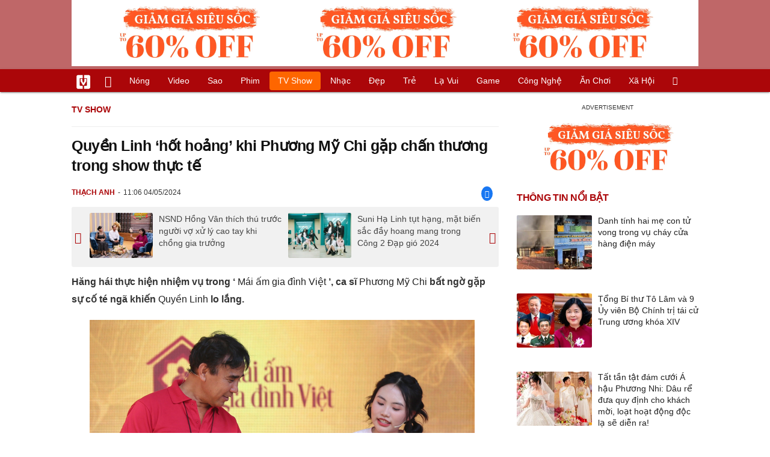

--- FILE ---
content_type: text/html; charset=UTF-8
request_url: https://vietgiaitri.com/quyen-linh-hot-hoang-khi-phuong-my-chi-gap-chan-thuong-trong-show-thuc-te-20240504i7155169/
body_size: 18824
content:
<!DOCTYPE html><html xmlns="http://www.w3.org/1999/xhtml" dir="ltr" lang="vi"><head><meta http-equiv="Content-Type" content="text/html; charset=UTF-8"><title>Quyền Linh hốt hoảng khi Phương Mỹ Chi gặp chấn thương trong show thực tế - TV show - Việt Giải Trí</title><link rel="stylesheet" href="https://vietgiaitri.com/css/0_vietgiaitricom.css?v=241218" type="text/css" media="screen" charset="utf-8"><meta name="viewport" content="width=device-width, initial-scale=1.0"><meta name="mobile-web-app-capable" content="yes"><link rel="apple-touch-icon" href="https://vietgiaitri.com/apple-touch-icon.png"><link rel="icon" sizes="32x32" type="image/png" href="https://vietgiaitri.com/imgs/logo32.png"><link rel="icon" sizes="16x16" type="image/png" href="https://vietgiaitri.com/imgs/logo16.png"><link rel="mask-icon" href="https://vietgiaitri.com/imgs/logo.svg" color="#ab0609"><link rel="shortcut icon" type="image/x-icon" href="https://vietgiaitri.com/favicon.ico"><meta name="msapplication-TileColor" content="#ab0609"><meta name="msapplication-config" content="/browserconfig.xml"><meta name="theme-color" content="#ab0609"><meta name="apple-mobile-web-app-title" content="Việt Giải Trí"><meta name="application-name" content="Việt Giải Trí"><meta name="msvalidate.01" content="D1978DA4C058E472F13DBF6E181A485F"><meta name="verify-v1" content="UN+AeZRMKsXqSBFVwona5SAKHL0fzPNrW4N4gOlAt2Y="><meta name="facebook-domain-verification" content="7g0pats6hl0r9cp85obz3g3njs6atj"><link rel="manifest" href="https://vietgiaitri.com/manifest.json"><link rel="alternate" type="application/rss+xml" title="Tv show &raquo; RSS Feed" href="https://vietgiaitri.com/tv-show-cat/feed/"><link rel="index" title="Việt Giải Trí" href="https://vietgiaitri.com"><meta name="description" content="Hăng hái thực hiện nhiệm vụ trong Mái ấm gia đình Việt , ca sĩ Phương Mỹ Chi bất ngờ gặp sự cố té ngã khiến Quyền Linh lo lắng."><meta name="keywords" content="duy khánh,quyền linh,chương trình truyền hình,mc quyền linh,mái ấm gia đình việt,phương mỹ chi,ca sĩ phương mỹ chi,chương trình mái ấm gia đình việt,tv show,television show, tivi show, tv show, gameshow truyền hình, chương trình giải trí truyền hình, giải trí cuối tuần"><link rel="canonical" href="https://vietgiaitri.com/quyen-linh-hot-hoang-khi-phuong-my-chi-gap-chan-thuong-trong-show-thuc-te-20240504i7155169/"><meta property="og:type" content="article"><meta property="og:title" content="Quyền Linh &#039;hốt hoảng&#039; khi Phương Mỹ Chi gặp chấn thương trong show thực tế"> <meta property="og:description" content="Hăng hái thực hiện nhiệm vụ trong Mái ấm gia đình Việt , ca sĩ Phương Mỹ Chi bất ngờ gặp sự cố té ngã khiến Quyền Linh lo lắng."> <meta property="og:url" content="https://vietgiaitri.com/quyen-linh-hot-hoang-khi-phuong-my-chi-gap-chan-thuong-trong-show-thuc-te-20240504i7155169/"><meta property="og:image" content="https://t.vietgiaitri.com/2024/5/2/quyen-linh-hot-hoang-khi-phuong-my-chi-gap-chan-thuong-trong-show-thuc-te-600x432-282-7155169.webp"><meta property="og:site_name" content="Việt Giải Trí"> <meta property="og:rich_attachment" content="true"><meta content="2024-05-04T11:06:40+07:00" itemprop="datePublished" name="pubdate"><meta content="2024-05-14T20:18:18+07:00" itemprop="dateModified" name="lastmod"><meta property="og:image:alt" content="Quyền Linh &#039;hốt hoảng&#039; khi Phương Mỹ Chi gặp chấn thương trong show thực tế"><meta property="article:published_time" content="2024-05-04T11:06:40+07:00"><meta property="article:modified_time" content="2024-05-14T20:18:18+07:00"><meta property="article:section" content="Tv show"><meta property="article:tag" content="duy khánh"><meta property="article:tag" content="quyền linh"><meta property="article:tag" content="chương trình truyền hình"><meta property="article:tag" content="mc quyền linh"><meta property="article:tag" content="mái ấm gia đình việt"><meta property="article:tag" content="phương mỹ chi"><meta property="article:tag" content="ca sĩ phương mỹ chi"><meta property="article:tag" content="chương trình mái ấm gia đình việt"><meta name="twitter:card" value="summary_large_image"><meta name="twitter:url" content="https://vietgiaitri.com/quyen-linh-hot-hoang-khi-phuong-my-chi-gap-chan-thuong-trong-show-thuc-te-20240504i7155169/"><meta name="twitter:title" content="Quyền Linh &#039;hốt hoảng&#039; khi Phương Mỹ Chi gặp chấn thương trong show thực tế"><meta name="twitter:description" content="Hăng hái thực hiện nhiệm vụ trong Mái ấm gia đình Việt , ca sĩ Phương Mỹ Chi bất ngờ gặp sự cố té ngã khiến Quyền Linh lo lắng."><meta name="twitter:image" content="https://t.vietgiaitri.com/2024/5/2/quyen-linh-hot-hoang-khi-phuong-my-chi-gap-chan-thuong-trong-show-thuc-te-600x432-282-7155169.webp"><meta name="robots" content="index,follow,max-image-preview:large"><meta property="fb:app_id" content="592519131079049"><script type="text/javascript">var maketime = 1769144612;var hostname = 'https://vietgiaitri.com/quyen-linh-hot-hoang-khi-phuong-my-chi-gap-chan-thuong-trong-show-thuc-te-20240504i7155169/';var wlbk = window.location.href;var show_ads = 1;var is_mobile = 0;var cache_version = '241218';var ADblocked = true;var lang = 'vi';var postid = 7155169;var typepage = 'single';var inhouse = 0;var created = 1714795600;var lastmod = 1715692698;var catname = ['tv-show'];var catid = 43489;</script></head><body data-instant-allow-query-string class="show_ads"><div class="cover_header avgt-div"><div class="ads_position" id="BigBanner"></div><div class="avgt-label"></div></div><div id="header"><ul class="cate-menu"><li class="icon cat-item"><a title="Việt Giải Trí" href="/" class="logo"></a></li><li class="icon cat-item cat-item-new"><a title="Tin mới nhất" href="/tin-moi-cat/" style="background:transparent !important"></a></li><li slug="es-choice"><a href="/es-choice-cat/">Nóng</a></li><li slug="clips"><a href="/clips/">Video</a></li><li class="cat-parent" slug="sao"><a href="/sao-cat/">Sao</a><ul class="children"><li slug="sao-viet"><a href="/sao-viet-cat/">Sao việt</a></li><li slug="sao-chau-a"><a href="/sao-chau-a-cat/">Sao châu Á</a></li><li slug="sao-au-my"><a href="/sao-au-my-cat/">Sao Âu Mỹ</a></li><li slug="sao-the-thao"><a href="/sao-the-thao-cat/">Sao thể thao</a></li><li slug="phong-cach-sao"><a href="/phong-cach-sao-cat/">Phong cách sao</a></li></ul></li><li class="cat-parent" slug="phim"><a href="/phim-cat/">Phim</a><ul class="children"><li slug="phim-viet"><a href="/phim-viet-cat/">Phim việt</a></li><li slug="phim-chau-a"><a href="/phim-chau-a-cat/">Phim châu á</a></li><li slug="phim-au-my"><a href="/phim-au-my-cat/">Phim âu mỹ</a></li><li slug="hau-truong-phim"><a href="/hau-truong-phim-cat/">Hậu trường phim</a></li></ul></li><li slug="tv-show"><a href="/tv-show-cat/">TV show</a></li><li class="cat-parent" slug="nhac"><a href="/nhac-cat/">Nhạc</a><ul class="children"><li slug="nhac-viet"><a href="/nhac-viet-cat/">Nhạc Việt</a></li><li slug="nhac-quoc-te"><a href="/nhac-quoc-te-cat/">Nhạc quốc tế</a></li></ul></li><li class="cat-parent" slug="dep"><a href="/dep-cat/">Đẹp</a><ul class="children"><li slug="thoi-trang"><a href="/thoi-trang-cat/">Thời trang</a></li><li slug="lam-dep"><a href="/lam-dep-cat/">Làm đẹp</a></li><li slug="nguoi-dep"><a href="/nguoi-dep-cat/">Người đẹp</a></li><li slug="sang-tao"><a href="/sang-tao-cat/">Sáng tạo</a></li></ul></li><li class="cat-parent" slug="tre"><a href="/tre-cat/">Trẻ</a><ul class="children"><li slug="netizen"><a href="/netizen-cat/">Netizen</a></li><li slug="trac-nghiem"><a href="/trac-nghiem-cat/">Trắc nghiệm</a></li><li slug="goc-tam-tinh"><a href="/goc-tam-tinh-cat/">Góc tâm tình</a></li><li slug="hoc-hanh"><a href="/hoc-hanh-cat/">Học hành</a></li><li slug="kien-thuc-gioi-tinh"><a href="/kien-thuc-gioi-tinh-cat/">Kiến thức giới tính</a></li></ul></li><li slug="la-vui"><a href="/la-vui-cat/">Lạ vui</a></li><li class="cat-parent" slug="game"><a href="/game-cat/">Game</a><ul class="children"><li slug="mot-game"><a href="/mot-game-cat/">Mọt game</a></li><li slug="cosplay"><a href="/cosplay-cat/">Cosplay</a></li></ul></li><li class="cat-parent" slug="cong-nghe"><a href="/cong-nghe-cat/">Công nghệ</a><ul class="children"><li slug="do-2-tek"><a href="/do-2-tek-cat/">Đồ 2-Tek</a></li><li slug="the-gioi-so"><a href="/the-gioi-so-cat/">Thế giới số</a></li><li slug="oto"><a href="/oto-cat/">Ôtô</a></li><li slug="xe-may"><a href="/xe-may-cat/">Xe máy</a></li></ul></li><li class="cat-parent" slug="an-choi"><a href="/an-choi-cat/">Ăn chơi</a><ul class="children"><li slug="du-lich"><a href="/du-lich-cat/">Du lịch</a></li><li slug="am-thuc"><a href="/am-thuc-cat/">Ẩm thực</a></li></ul></li><li class="cat-parent" slug="xa-hoi"><a href="/xa-hoi-cat/">Xã hội</a><ul class="children"><li slug="tin-noi-bat"><a href="/tin-noi-bat-cat/">Tin nổi bật</a></li><li slug="phap-luat"><a href="/phap-luat-cat/">Pháp luật</a></li><li slug="the-gioi"><a href="/the-gioi-cat/">Thế giới</a></li><li slug="suc-khoe"><a href="/suc-khoe-cat/">Sức khỏe</a></li></ul></li><li class="icon cat-item cat-item-search cat-parent"><a title="search" href="#" style="background:transparent !important; padding-right:1px;"></a><ul class="children"><li class="icon cat-item" style="padding: 2px 100px 100px 100px; margin: -2px -112px -100px -100px;"><form accept-charset="utf-8" method="post" onsubmit="return run_search(this)" class="search"><input type="search" autocomplete="off" onfocus="this.value=' '" value="" class="formtip" name="s" placeholder="Tìm theo từ khóa..."><select class="stype"><option value="1">Tin tức</option><option value="2">Video</option></select><input type="submit" value="" class="btn"></form></li></ul></li></ul><div style="clear:both;"></div></div><div id="wrapper" class="clearfix"><div id="page" class="clearfix"><div id="content" style="float:left"> <div class="content-block"><script type="application/ld+json">{"@context":"https:\/\/schema.org","@type":"NewsArticle","mainEntityOfPage":{"@type":"WebPage","@id":"https:\/\/vietgiaitri.com\/quyen-linh-hot-hoang-khi-phuong-my-chi-gap-chan-thuong-trong-show-thuc-te-20240504i7155169\/"},"headline":"Quyền Linh 'hốt hoảng' khi Phương Mỹ Chi gặp chấn thương trong show thực tế","description":"Hăng hái thực hiện nhiệm vụ trong Mái ấm gia đình Việt , ca sĩ Phương Mỹ Chi bất ngờ gặp sự cố té ngã khiến Quyền Linh lo lắng.","image":{"@type":"ImageObject","url":"https:\/\/t.vietgiaitri.com\/2024\/5\/2\/quyen-linh-hot-hoang-khi-phuong-my-chi-gap-chan-thuong-trong-show-thuc-te-600x432-282-7155169.webp","width":500,"height":360},"keywords":"duy khánh, quyền linh, chương trình truyền hình, mc quyền linh, mái ấm gia đình việt, phương mỹ chi, ca sĩ phương mỹ chi, chương trình mái ấm gia đình việt","datePublished":"2024-05-04T11:06:40+07:00","dateModified":"2024-05-14T20:18:18+07:00","author":{"@type":"Person","name":"THẠCH ANH"},"publisher":{"@type":"Organization","name":"vietgiaitri.com","logo":{"@type":"ImageObject","url":"https:\/\/vietgiaitri.com\/imgs\/logo.png"}}}</script><div class="box-title" itemscope itemtype="http://schema.org/BreadcrumbList"><span class="parent" itemprop="itemListElement" itemscope itemtype="http://schema.org/ListItem"><a itemtype="http://schema.org/Thing" itemprop="item" href="/tv-show-cat/"><span itemprop="name">Tv show</span></a><meta itemprop="position" content="1"></span></div><div style="clear:both;"></div><div class="post-content clearfix" id="post-7155169"><h1 itemprop="name">Quyền Linh &#8216;hốt hoảng&#8217; khi Phương Mỹ Chi gặp chấn thương trong show thực tế</h1><div class="post-info"><span class="author" id="post_author" post_author="12" user="thanhchuong">Thạch Anh</span><span class="date" _time="1714795600">11:06 04/05/2024</span><span class="sh-facebook" onclick="share_facebook()"></span></div><div style="clear:both;"></div><div class="navigation"><div id="next_post_link"><a href="/nsnd-hong-van-thich-thu-truoc-nguoi-vo-xu-ly-cao-tay-khi-chong-gia-truong-20240504i7155254/" rel="next"><img loading="lazy" src="https://t.vietgiaitri.com/2024/5/2/nsnd-hong-van-thich-thu-truoc-nguoi-vo-xu-ly-cao-tay-khi-chong-gia-truong-600x432-d8b-7155254-250x180.webp" alt="NSND Hồng Vân thích thú trước người vợ xử lý cao tay khi chồng gia trưởng">NSND Hồng Vân thích thú trước người vợ xử lý cao tay khi chồng gia trưởng</a></div><div id="previous_post_link"><a href="/suni-ha-linh-tut-hang-mat-bien-sac-day-hoang-mang-trong-cong-2-dap-gio-2024-20240504i7155147/" rel="prev"><img loading="lazy" src="https://t.vietgiaitri.com/2024/5/2/suni-ha-linh-tut-hang-mat-bien-sac-day-hoang-mang-trong-cong-2-dap-gio-2024-600x432-4cc-7155147-250x180.webp" alt="Suni Hạ Linh tụt hạng, mặt biến sắc đầy hoang mang trong Công 2 Đạp gió 2024">Suni Hạ Linh tụt hạng, mặt biến sắc đầy hoang mang trong Công 2 Đạp gió 2024</a></div></div><div class="entry clearfix" id="post-detail" itemprop="articleBody"><p> <strong> Hăng hái thực hiện nhiệm vụ trong &#8216; <a href="/mai-am-gia-dinh-viet-key/"> Mái ấm gia đình Việt </a> &#8217;, ca sĩ <a href="/phuong-my-chi-key/"> Phương Mỹ Chi </a> bất ngờ gặp sự cố té ngã khiến <a href="/quyen-linh-key/"> Quyền Linh </a> lo lắng. </strong> </p> <p style="text-align: center;"> <a id="img-ad-1" class="photo imgads ps" onclick="return false;" target="_blank" href="https://i.vietgiaitri.com/2024/5/4/quyen-linh-hot-hoang-khi-phuong-my-chi-gap-chan-thuong-trong-show-thuc-te-473-7155169.jpg" data-index="0"> <img data-m="image/jpeg" data-width="2560" data-height="1716" data-p="67%" data-s="968428" src="https://i.vietgiaitri.com/2024/5/4/quyen-linh-hot-hoang-khi-phuong-my-chi-gap-chan-thuong-trong-show-thuc-te-473-7155169.jpg" alt="Quyền Linh hốt hoảng khi Phương Mỹ Chi gặp chấn thương trong show thực tế - Hình 1" loading="lazy" style="width: 640px; height: 429px"> </a> <span style="width:640px" class="img-over"> <span class="close" onclick="close_ballon(this)"> <span class="avgt-label"> </span> </span> <ins id="ImageAds" class="ads_position"> </ins> </span> </p> <p style="text-align: center;"> <em> Phương Mỹ Chi hết mình với các thử thách trong <i> Mái ấm gia đình Việt </i> </em>. BTC </p> <p> Tập 82 <i> Mái ấm gia đình Việt </i> lên sóng với sự góp mặt của diễn viên <a href="/duy-khanh-key/"> Duy Khánh </a> và <a href="/ca-si-phuong-my-chi-key/"> ca sĩ Phương Mỹ Chi </a> . Cả hai cùng góp sức vượt qua các thử thách, mang tiền thưởng về giúp đỡ 3 hoàn cảnh khó khăn gồm Trần Thị Ngọc Thảo, Trần Thị Như Quỳnh và Võ Thị Nhứt Thành. </p> <p> Theo dõi hoàn cảnh của các em nhỏ khiến Phương Mỹ Chi không khỏi xúc động. Giọng ca <i> Đẩy xe bò </i> cho biết bản thân từng trải qua tuổi thơ khó khăn nên có sự đồng cảm với các nhân vật trong chương trình. Cô gửi lời động viên, bày tỏ sự quyết tâm vượt qua các nhiệm vụ mà ban tổ chức đặt ra để có tiền thưởng giá trị hỗ trợ các bé. </p> <h3 style="padding-left: 10px; color: #888; font-weight: normal;">Video đang HOT </h3> <div class="fixedif" id="outstream"> <iframe allow="accelerometer; autoplay; clipboard-write; encrypted-media; gyroscope; picture-in-picture; web-share" allowfullscreen loading="lazy" src="/player/ytiframe.html?postid=7155169&type=single&mute=1#IZMxpbZpuq0"> </iframe> </div> <p> Ở thử thách đầu tiên, Duy Khánh và Phương Mỹ Chi làm nhiệm vụ ném vòng vào những quả bóng nhỏ. Nhiệm vụ tưởng chừng đơn giản song đòi hỏi phải có sự khéo léo từ người chơi. Khi sắp hoàn thành, những quả bóng ở xa cùng áp lực thời gian làm cho hai khách mời lo lắng. Lúc này, Duy Khánh nhanh trí &#8220;gian lận&#8221;, kéo vạch đứng ném vòng đến gần để nhanh chóng hoàn thành nhiệm vụ. </p> <p style="text-align: center;"> <a class="photo" onclick="return false;" target="_blank" href="https://i.vietgiaitri.com/2024/5/4/quyen-linh-hot-hoang-khi-phuong-my-chi-gap-chan-thuong-trong-show-thuc-te-e8e-7155169.jpg" data-index="1"> <img data-m="image/jpeg" data-width="2560" data-height="1707" data-p="67%" data-s="547856" src="https://i.vietgiaitri.com/2024/5/4/quyen-linh-hot-hoang-khi-phuong-my-chi-gap-chan-thuong-trong-show-thuc-te-e8e-7155169.jpg" alt="Quyền Linh hốt hoảng khi Phương Mỹ Chi gặp chấn thương trong show thực tế - Hình 2" loading="lazy" style="width: 640px; height: 426.75px"> </a> </p> <div class="avgt-div"> <div class="avgt-label"> </div> <div class="ads_position" id="inpage"> </div> </div> <p style="text-align: center;"> <em> Quyền Linh và ê kíp lo lắng khi Phương Mỹ Chi gặp sự cố </em> . BTC </p> <p> Với phần thi thứ hai, Duy Khánh phải cột dây vào một chân và nhảy, còn Phương Mỹ Chi phải lựa 5 màu kẹo đã bị trộn lẫn vào nhau. Sau khi nhảy được vài vòng, nam diễn viên <i> Bà năm bống </i> dần kiệt sức và năn nỉ á quân <i> Giọng hát Việt nhí </i> mùa đầu tiên lựa kẹo nhanh hơn. Dù thấm mệt, Duy Khánh vẫn tiếp tục thực hiện thử thách trong sự ủng hộ của khán giả. Anh và đồng đội giành được quyền ưu tiên cho ba gia đình. </p> <p> Ở thử thách chính, Duy Khánh và Phương Mỹ Chi lần lượt kết hợp với các em nhỏ thực hiện thử thách nhảy lò cò về đích. Ở những lần nhảy đầu tiên, người chơi dễ dàng vượt qua. Song vì nhảy quá nhanh nên Phương Mỹ Chi bị vấp ngã dẫn đến bầm và trầy gối. <a href="/mc-quyen-linh-key/"> MC Quyền Linh </a> bày tỏ sự lo lắng cho đàn em sau chấn thương. Tuy nhiên khi thấy học trò Hiền Thục vẫn cố gắng hoàn thành nhiệm vụ, anh càng thêm nể phục tinh thần hết mình của giọng ca <i> Bóng phù hoa. </i> </p> <p> Trải qua các vòng thi, gia đình Võ Thị Nhứt Thành nhận về giải thưởng 15 triệu đồng. Gia đình Trần Thị Ngọc Thảo về nhì, nhận được 20 triệu đồng. Trong khi đó, gia đình Trần Thị Như Quỳnh bước vào vòng đặc biệt, mang về tiền thưởng là 65 triệu đồng từ Tập đoàn Hoa Sen. Bên cạnh đó, hai nghệ sĩ còn tặng mỗi gia đình một phần quà đặc biệt để động viên tinh thần vươn lên trong cuộc sống. </p> <div style="height:1px; margin:0; padding:0" id="trackingimg" data-bg="[data-uri]" class="pk_holder"> </div> <div id="content2" class="hide" onclick="this.classList.remove('hide')"> <h2> Phương Mỹ Chi khóc nghẹn vì trẻ mồ côi, kể tuổi thơ phụ mẹ bán chè </h2> <p> <strong> Tham gia 'Mái ấm gia đình Việt', Phương Mỹ Chi không giấu được nước mắt khi chứng kiến hoàn cảnh khó khăn của các em nhỏ mồ côi. </strong> </p> <p style="text-align: center;"> <a class="photo" onclick="return false;" target="_blank" href="https://i.vietgiaitri.com/2024/5/2/phuong-my-chi-khoc-nghen-vi-tre-mo-coi-ke-tuoi-tho-phu-me-ban-che-385-7153644.jpg" data-index="2"> <img data-m="image/jpeg" data-width="1945" data-height="1292" data-p="66%" data-s="328186" src="https://i.vietgiaitri.com/2024/5/2/phuong-my-chi-khoc-nghen-vi-tre-mo-coi-ke-tuoi-tho-phu-me-ban-che-385-7153644.jpg" alt="Phương Mỹ Chi khóc nghẹn vì trẻ mồ côi, kể tuổi thơ phụ mẹ bán chè - Hình 1" loading="lazy" style="width: 640px; height: 425.13110539846px"> </a> </p> <div class="avgt-div"> <div class="avgt-label"> </div> <div class="ads_position" id="inpage2"> </div> </div> <p style="text-align: center;"> <em> Xót xa vì hoàn cảnh của các em nhỏ, Phương Mỹ Chi và Duy Khánh quyết tâm thực hiện các thử thách, mang tiền thưởng về giúp đỡ </em> . BTC </p> <p> Tập 82 <i> Mái ấm gia đình Việt </i> có sự góp mặt của khách mời là diễn viên Duy Khánh và ca sĩ Phương Mỹ Chi. Cả hai cùng hợp sức vượt qua các thử thách của ban tổ chức, mang tiền thưởng về hỗ trợ các hoàn cảnh khó khăn gồm Trần Thị Ngọc Thảo (15 tuổi), Trần Thị Như Quỳnh (15 tuổi) và Võ Thị Nhứt Thành (14 tuổi). </p> <p> Trong chương trình, Phương Mỹ Chi nhiều lần xúc động vì hoàn cảnh khó khăn của các em nhỏ. Điển hình là trường hợp của Như Quỳnh, hiện sống cùng mẹ và em gái ở An Giang. Sau khi cha mất vì tai nạn giao thông, mẹ cô bé gánh vác cả gia đình bằng nghề bán ve chai. Thu nhập không ổn định, mẹ Như Quỳnh phải vay tiền hàng xóm để mua sách vở cho hai chị em. Cả gia đình đang sống trong cảnh thiếu thốn, nợ nần. </p> <p> MC Quyền Linh xót xa khi nhìn ngôi nhà dù đã được sửa chữa nhưng vẫn cũ dột của 3 mẹ con. Còn ca sĩ Phương Mỹ Chi đồng cảm bởi quá khứ của cô cũng khó khăn. Nữ ca sĩ kể ngày xưa khi còn nghèo, cô cũng từng suýt phải nghỉ học vì nhà không có điều kiện. </p> <p style="text-align: center;"> <a id="img-ad-2" class="photo imgads ps" onclick="return false;" target="_blank" href="https://i.vietgiaitri.com/2024/5/2/phuong-my-chi-khoc-nghen-vi-tre-mo-coi-ke-tuoi-tho-phu-me-ban-che-3ac-7153644.jpg" data-index="3"> <img data-m="image/jpeg" data-width="2560" data-height="1707" data-p="67%" data-s="1064538" src="https://i.vietgiaitri.com/2024/5/2/phuong-my-chi-khoc-nghen-vi-tre-mo-coi-ke-tuoi-tho-phu-me-ban-che-3ac-7153644.jpg" alt="Phương Mỹ Chi khóc nghẹn vì trẻ mồ côi, kể tuổi thơ phụ mẹ bán chè - Hình 2" loading="lazy" style="width: 640px; height: 426.75px"> </a> <span style="width:640px" class="img-over"> <span class="close" onclick="close_ballon(this)"> <span class="avgt-label"> </span> </span> <ins id="ImageAds2" class="ads_position"> </ins> </span> </p> <p style="text-align: center;"> <em> Các nghệ sĩ dành lời động viên cho em Như Quỳnh trong <i> Mái ấm gia đình Việt </i> </em>. BTC </p> <p> Phương Mỹ Chi cho biết: "Mẹ tôi bán chè, còn cha tôi đi làm công nhưng tôi thấy mình vẫn may mắn hơn vì còn đủ cha mẹ và cha mẹ luôn cố gắng để chị em tôi được học hành đến nơi đến chốn. Nhờ vậy mà tôi được nuôi ước mơ và tâm hồn của mình. Để giờ đây tôi luôn cố gắng lan tỏa những điều tích cực nhất cho các bé vững tâm lý và vững tinh thần chinh phục những con đường phía trước". </p> <p> Giọng ca <i> Bóng phù hoa </i> cho biết cô nhìn thấy những khó khăn vất vả của cha mẹ từ nhỏ. Vì vậy, khi nổi tiếng, nữ ca sĩ ngay lập tức không cho đấng sinh thành đi làm dù rằng khi đó cha mẹ còn rất trẻ. Sau những vất vả, Phương Mỹ Chi mong muốn cha mẹ được ở nhà nghỉ ngơi để hai chị em cô làm kiếm tiền báo hiếu. </p> <div class="avgt-div"> <div class="avgt-label"> </div> <div class="ads_position" id="inpage3"> </div> </div> <p> Trong khi đó, Duy Khánh cho biết bản thân là người mau nước mắt nên không giấu được sự xúc động trước những hoàn cảnh khó khăn. Theo nam diễn viên, điểm chung của 3 em nhỏ là không có cha ở cạnh, sự thiếu thốn này khiến các bé buộc phải mạnh mẽ hơn bạn bè cùng tuổi. "Đây cũng là điều khiến tôi cảm thấy xót xa nhất", anh bộc bạch. </p> </div> </p> <div id="origin" value="1"> <span class="origin-button" onclick="show_originurl(this, 'aHR0cHM6Ly90aGFuaG5pZW4udm4vcXV5ZW4tbGluaC1ob3QtaG9hbmcta2hpLXBodW9uZy1teS1jaGktZ2FwLWNoYW4tdGh1b25nLXRyb25nLXNob3ctdGh1Yy10ZS0xODUyNDA1MDQwMTAyNTQ3ODQuaHRt')"> </span> <span class="origin-url"> </span> <ins onclick="document.getElementById('origin').classList.replace('show', 'show2');"> </ins> </div> <p class="morelink"> <a href="/phuong-my-chi-tu-khi-noi-tieng-toi-khong-cho-cha-me-di-lam-nua-20240502i7153641/">Phương Mỹ Chi: "Từ khi nổi tiếng, tôi không cho cha mẹ đi làm nữa" </a> <span> <a href="/phuong-my-chi-tu-khi-noi-tieng-toi-khong-cho-cha-me-di-lam-nua-20240502i7153641/"> <img loading="lazy" src="https://t.vietgiaitri.com/2024/5/1/phuong-my-chi-tu-khi-noi-tieng-toi-khong-cho-cha-me-di-lam-nua-600x432-f9d-7153641-250x180.webp" alt="Phương Mỹ Chi: &quot;Từ khi nổi tiếng, tôi không cho cha mẹ đi làm nữa&quot;"> </a> "Cứ để hai chị em tôi đi làm kiếm tiền báo hiếu cha mẹ là đủ rồi, cha mẹ không cần làm gì hết" - Phương Mỹ Chi chia sẻ. Mới đây, chương trình Mái ấm gia đình Việt đã lên sóng với sự tham gia của diễn viên Duy Khánh và ca sĩ Phương Mỹ Chi, dẫn dắt bởi MC Quyền Linh.... <a href="/phuong-my-chi-tu-khi-noi-tieng-toi-khong-cho-cha-me-di-lam-nua-20240502i7153641/"> <ins title="[Đọc thêm]"> </ins> </a> </span> </p></div><div style="clear:both;"></div><div class="wpmn-print"><a class="ico" href="/quyen-linh-hot-hoang-khi-phuong-my-chi-gap-chan-thuong-trong-show-thuc-te-20240504i7155169/print/" title="In" rel="nofollow">In</a></div><div class="sociable"><a class="self-fb-share" href="javascript:void(0)" onclick="share_facebook()"><span class="sh-facebook" style="font-size: 1.1em;line-height: 30px;"></span><span class="fb-count-share"></span>Chia sẻ</a></div><div class="useful"><div class="text">Bạn thấy bài viết này có hữu ích không?</div><div style="clear:both;"></div><div class="yes" onclick="useful(this, 1)">Có</div><div class="no" onclick="useful(this, 0)">Không</div><div style="clear:both;"></div></div><div style="clear:both; margin-top:15px"></div><div style="margin-top:10px; clear:both; position:relative; overflow:hidden;"><div class="avgt-div"><div class="avgt-label"></div><div id="UnderArticle" class="ads_position"></div></div></div><div style="clear:both;margin-top:10px;"></div><!-- Comments --><div id="box_comment_vgt" data-bg="[data-uri]" class="box_comment_vgt box_category width_common ad_holder"></div><!-- end Comments --><div class="more-post relatedin"><h2>Tin liên quan</h2><ul itemscope itemtype="http://schema.org/ItemPage" class="related-post"><li style="width:33.33%"><a itemprop="relatedLink" rel="bookmark" href="/mc-quyen-linh-keu-troi-vi-xot-xa-toi-qua-am-anh-khi-thay-ho-cang-nhin-cang-nhuc-dau-20240422i7146843/"><img loading="lazy" src="https://t.vietgiaitri.com/2024/4/8/mc-quyen-linh-keu-troi-vi-xot-xa-toi-qua-am-anh-khi-thay-ho-cang-nhin-cang-nhuc-dau-600x432-54b-7146843-250x180.webp" alt="MC Quyền Linh kêu trời vì xót xa: &quot;Tôi quá ám ảnh khi thấy họ, càng nhìn càng nhức đầu&quot;">MC Quyền Linh kêu trời vì xót xa: "Tôi quá ám ảnh khi thấy họ, càng nhìn càng nhức đầu"</a></li><li style="width:33.33%"><a itemprop="relatedLink" rel="bookmark" href="/quyen-linh-lop-mai-ton-mua-xe-moi-cho-co-be-mo-coi-khong-biet-mat-cha-20240420i7144759/"><img loading="lazy" src="https://t.vietgiaitri.com/2024/4/7/quyen-linh-lop-mai-ton-mua-xe-moi-cho-co-be-mo-coi-khong-biet-mat-cha-600x432-60f-7144759-250x180.webp" alt="Quyền Linh lợp mái tôn, mua xe mới cho cô bé mồ côi không biết mặt cha">Quyền Linh lợp mái tôn, mua xe mới cho cô bé mồ côi không biết mặt cha</a></li><li style="width:33.33%"><a itemprop="relatedLink" rel="bookmark" href="/quyen-linh-khoc-nghen-truoc-co-be-mo-coi-chua-tung-biet-mat-cha-20240418i7143032/"><img loading="lazy" src="https://t.vietgiaitri.com/2024/4/6/quyen-linh-khoc-nghen-truoc-co-be-mo-coi-chua-tung-biet-mat-cha-600x432-d3e-7143032-250x180.webp" alt="Quyền Linh khóc nghẹn trước cô bé mồ côi chưa từng biết mặt cha">Quyền Linh khóc nghẹn trước cô bé mồ côi chưa từng biết mặt cha</a></li><li style="width:33.33%"><a itemprop="relatedLink" rel="bookmark" href="/quyen-linh-hien-mai-khoc-nghen-truoc-nguoi-phu-nu-chat-vat-nuoi-con-khi-chong-mat-20240411i7138042/"><img loading="lazy" src="https://t.vietgiaitri.com/2024/4/4/quyen-linh-hien-mai-khoc-nghen-truoc-nguoi-phu-nu-chat-vat-nuoi-con-khi-chong-mat-600x432-2a7-7138042-250x180.webp" alt="Quyền Linh, Hiền Mai khóc nghẹn trước người phụ nữ chật vật nuôi con khi chồng mất">Quyền Linh, Hiền Mai khóc nghẹn trước người phụ nữ chật vật nuôi con khi chồng mất</a></li><li style="width:33.33%"><a itemprop="relatedLink" rel="bookmark" href="/cau-thu-bich-thuy-tham-gia-show-thuc-te-khoc-nghen-truoc-cau-be-mo-coi-20240404i7133019/"><img loading="lazy" src="https://t.vietgiaitri.com/2024/4/2/cau-thu-bich-thuy-tham-gia-show-thuc-te-khoc-nghen-truoc-cau-be-mo-coi-600x432-392-7133019-250x180.webp" alt="Cầu thủ Bích Thùy tham gia show thực tế, khóc nghẹn trước cậu bé mồ côi">Cầu thủ Bích Thùy tham gia show thực tế, khóc nghẹn trước cậu bé mồ côi</a></li><li style="width:33.33%"><a itemprop="relatedLink" rel="bookmark" href="/quyen-linh-giup-cau-be-mo-coi-thuc-hien-uoc-mo-danh-cho-nguoi-me-da-khuat-20240330i7128677/"><img loading="lazy" src="https://t.vietgiaitri.com/2024/3/10/quyen-linh-giup-cau-be-mo-coi-thuc-hien-uoc-mo-danh-cho-nguoi-me-da-khuat-600x432-29a-7128677-250x180.webp" alt="Quyền Linh giúp cậu bé mồ côi thực hiện ước mơ dành cho người mẹ đã khuất">Quyền Linh giúp cậu bé mồ côi thực hiện ước mơ dành cho người mẹ đã khuất</a></li></ul><ul itemscope itemtype="http://schema.org/ItemPage" class="related-post hidden"><li class="ads_position" id="headcat-rel-ajax-0" style="width:100%"></li><li style="width:33.33%"><a itemprop="relatedLink" rel="bookmark" href="/quyen-linh-noi-quau-muon-e-kip-doi-mua-quay-hinh-vi-ly-do-dac-biet-20240316i7118162/"><img loading="lazy" src="https://t.vietgiaitri.com/2024/3/6/quyen-linh-noi-quau-muon-e-kip-doi-mua-quay-hinh-vi-ly-do-dac-biet-600x432-d28-7118162-250x180.webp" alt="Quyền Linh &#039;nổi quạu&#039;, muốn ê kíp đội mưa quay hình vì lý do đặc biệt">Quyền Linh 'nổi quạu', muốn ê kíp đội mưa quay hình vì lý do đặc biệt</a></li><li style="width:33.33%"><a itemprop="relatedLink" rel="bookmark" href="/quyen-linh-khoc-nghen-truoc-ba-cu-70-tuoi-chat-vat-nuoi-chau-khi-con-mat-20240314i7116528/"><img loading="lazy" src="https://t.vietgiaitri.com/2024/3/5/quyen-linh-khoc-nghen-truoc-ba-cu-70-tuoi-chat-vat-nuoi-chau-khi-con-mat-600x432-932-7116528-250x180.webp" alt="Quyền Linh khóc nghẹn trước bà cụ 70 tuổi chật vật nuôi cháu khi con mất">Quyền Linh khóc nghẹn trước bà cụ 70 tuổi chật vật nuôi cháu khi con mất</a></li><li style="width:33.33%"><a itemprop="relatedLink" rel="bookmark" href="/vi-sao-dien-vien-trung-dung-kin-tieng-chuyen-tinh-cam-20240302i7107560/"><img loading="lazy" src="https://t.vietgiaitri.com/2024/3/1/vi-sao-dien-vien-trung-dung-kin-tieng-chuyen-tinh-cam-600x432-f02-7107560-250x180.webp" alt="Vì sao diễn viên Trung Dũng kín tiếng chuyện tình cảm?">Vì sao diễn viên Trung Dũng kín tiếng chuyện tình cảm?</a></li><li style="width:33.33%"><a itemprop="relatedLink" rel="bookmark" href="/quyen-linh-phan-ung-truoc-de-nghi-kiem-tra-dong-ho-bam-gio-o-show-thien-nguyen-20240301i7107133/"><img loading="lazy" src="https://t.vietgiaitri.com/2024/3/1/quyen-linh-phan-ung-truoc-de-nghi-kiem-tra-dong-ho-bam-gio-o-show-thien-nguyen-600x432-26e-7107133-250x180.webp" alt="Quyền Linh phản ứng trước đề nghị kiểm tra đồng hồ bấm giờ ở show thiện nguyện">Quyền Linh phản ứng trước đề nghị kiểm tra đồng hồ bấm giờ ở show thiện nguyện</a></li></ul><div class="moreposts" onclick="show_moreposts(this)"></div></div><div style="clear:both;"></div><div class="post-tag"><strong>Chủ đề: &nbsp;</strong><a href="/duy-khanh-key/" rel="tag" itemprop="keywords">duy khánh</a> <a href="/quyen-linh-key/" rel="tag" itemprop="keywords">quyền linh</a> <a href="/chuong-trinh-truyen-hinh-key/" rel="tag" itemprop="keywords">chương trình truyền hình</a> <a href="/mc-quyen-linh-key/" rel="tag" itemprop="keywords">mc quyền linh</a> <a href="/mai-am-gia-dinh-viet-key/" rel="tag" itemprop="keywords">mái ấm gia đình việt</a> <a href="/phuong-my-chi-key/" rel="tag" itemprop="keywords">phương mỹ chi</a> <a href="/ca-si-phuong-my-chi-key/" rel="tag" itemprop="keywords">ca sĩ phương mỹ chi</a> <a href="/chuong-trinh-mai-am-gia-dinh-viet-key/" rel="tag" itemprop="keywords">chương trình mái ấm gia đình việt</a></div><div style="clear:both; height: 15px;"></div><div class="avgt-div"><div class="avgt-label"></div><div style="text-align: center" id="ArticleBanner" class="ads_position"></div></div><div class="clipbox"><div class="fixedif left"><input type="hidden" id="vid_source" value="/temp/themecache/zjson/clip_views_0_3_20.json"><a id="clip_more" class="detail" href="/ong-lao-73-tuoi-vuot-1500km-tu-dak-lak-den-son-la-gap-ban-gai-quen-qua-mang-20260121c7622526/">Xem thêm</a><a id="clip_more_share" class="detail detail_share" href="javascript:void(0)" onclick="share_facebook('/ong-lao-73-tuoi-vuot-1500km-tu-dak-lak-den-son-la-gap-ban-gai-quen-qua-mang-20260121c7622526/')"><span class="fb_ico"></span>Share</a><iframe allow="autoplay; encrypted-media" webkitallowfullscreen mozallowfullscreen allowfullscreen loading="lazy" id="clip_loaded" src="/player/ytiframe.html?postid=7622526&autoplay=0#XssNYDBOWwU"></iframe></div><div class="fixedif"><div class="tab active" content="tab1" onclick="gotocliptab(this)">Xem nhiều</div><div style="clear:both"></div><div class="right" id="tab1"><a src="/player/ytiframe.html?postid=7622526#XssNYDBOWwU" href="/ong-lao-73-tuoi-vuot-1500km-tu-dak-lak-den-son-la-gap-ban-gai-quen-qua-mang-20260121c7622526/" class="active"><img loading="lazy" src="https://t.vietgiaitri.com/2026/1/7/ong-lao-73-tuoi-vuot-1500km-tu-dak-lak-den-son-la-gap-ban-gai-quen-qua-mang-800x576-06f-7622526-250x180.webp" alt="Ông lão 73 tuổi vượt 1.500km từ Đắk Lắk đến Sơn La gặp bạn gái quen qua mạng">Ông lão 73 tuổi vượt 1.500km từ Đắk Lắk đến Sơn La gặp bạn gái quen qua mạng<span class="duration">02:16</span></a><a src="/player/ytiframe.html?postid=7623365#xkkDHo4oa9c" href="/ong-bo-thanh-hoa-vuot-1500km-den-o-nha-thong-gia-1-nam-vi-ly-do-dac-biet-20260122c7623365/"><img loading="lazy" src="https://t.vietgiaitri.com/2026/1/8/ong-bo-thanh-hoa-vuot-1500km-den-o-nha-thong-gia-1-nam-vi-ly-do-dac-biet-800x576-668-7623365-250x180.webp" alt="Ông bố Thanh Hóa vượt 1.500km đến ở nhà thông gia 1 năm vì lý do đặc biệt">Ông bố Thanh Hóa vượt 1.500km đến ở nhà thông gia 1 năm vì lý do đặc biệt<span class="duration">01:18</span></a><a src="/player/ytiframe.html?postid=7622868#IZMxpbZpuq0" href="/hoang-dang-khoa-giup-hong-phuong-nhung-khong-tham-gia-drama-cach-mat-binh-tinh-ihyes-20260121c7622868/"><img loading="lazy" src="https://t.vietgiaitri.com/2026/1/7/hoang-dang-khoa-giup-hong-phuong-nhung-khong-tham-gia-drama-cach-mat-binh-tinh-800x576-d8c-7622868-250x180.webp" alt="Hoàng Đăng Khoa giúp Hồng Phượng nhưng không tham gia drama, cạch mặt Bình Tinh">Hoàng Đăng Khoa giúp Hồng Phượng nhưng không tham gia drama, cạch mặt Bình Tinh<span class="duration">02:58</span></a><a src="/player/ytiframe.html?postid=7622831#32g7OEO64p0" href="/gia-dinh-trai-dau-tap-24-ong-phi-ghen-khi-vo-than-thiet-voi-hoc-vien-nam-20260121c7622831/"><img loading="lazy" src="https://t.vietgiaitri.com/2026/1/7/gia-dinh-trai-dau-tap-24-ong-phi-ghen-khi-vo-than-thiet-voi-hoc-vien-nam-800x576-6c8-7622831-250x180.webp" alt="Gia đình trái dấu tập 24: Ông Phi ghen khi vợ thân thiết với học viên nam">Gia đình trái dấu tập 24: Ông Phi ghen khi vợ thân thiết với học viên nam<span class="duration">03:30</span></a></div><!--box2--></div></div><div style="clear:both"></div><div class="avgt-div"><div class="avgt-label"></div><div id="post-headcat" align="center" class="ads_position"></div></div><div style="clear:both;"></div><div class="more-post more_cat"><h3>Tiêu điểm</h3><div class="related-post-thumb"><a href="/nu-ca-si-co-chong-kem-tuoi-tiet-lo-dieu-tiec-nuoi-nhat-trong-doi-20260121i7623078/"><img loading="lazy" src="https://t.vietgiaitri.com/2026/1/7/nu-ca-si-co-chong-kem-tuoi-tiet-lo-dieu-tiec-nuoi-nhat-trong-doi-800x576-227-7623078-250x180.webp" alt="Nữ ca sĩ có chồng kém tuổi tiết lộ điều tiếc nuối nhất trong đời">Nữ ca sĩ có chồng kém tuổi tiết lộ điều tiếc nuối nhất trong đời<div class="info"><span class="date datelist clock" time="1769013644">23:40:44 21/01/2026</span></div></a></div><div class="related-post-thumb"><a href="/nam-ca-si-chuyen-dong-nhac-que-huong-mac-ke-khi-bi-don-het-thoi-20260121i7623065/"><img loading="lazy" src="https://t.vietgiaitri.com/2026/1/7/nam-ca-si-chuyen-dong-nhac-que-huong-mac-ke-khi-bi-don-het-thoi-800x576-c6e-7623065-250x180.webp" alt="Nam ca sĩ chuyên dòng nhạc quê hương, &#039;mặc kệ&#039; khi bị đồn hết thời">Nam ca sĩ chuyên dòng nhạc quê hương, 'mặc kệ' khi bị đồn hết thời<div class="info"><span class="date datelist clock" time="1769013145">23:32:25 21/01/2026</span></div></a></div><div class="related-post-thumb"><a href="/cuoc-song-cua-hoa-hau-ha-kieu-anh-o-tuoi-50-20260122i7623808/"><img loading="lazy" src="https://t.vietgiaitri.com/2026/1/8/cuoc-song-cua-hoa-hau-ha-kieu-anh-o-tuoi-50-800x576-022-7623808-250x180.webp" alt="Cuộc sống của Hoa hậu Hà Kiều Anh ở tuổi 50">Cuộc sống của Hoa hậu Hà Kiều Anh ở tuổi 50<div class="info"><span class="date datelist clock" time="1769098620">23:17:00 22/01/2026</span></div></a></div><div class="related-post-thumb"><a href="/nam-than-phan-dien-dung-bino-tung-xem-minh-la-cai-ron-cua-vu-tru-20260121i7623076/"><img loading="lazy" src="https://t.vietgiaitri.com/2026/1/7/nam-than-phan-dien-dung-bino-tung-xem-minh-la-cai-ron-cua-vu-tru-800x576-d79-7623076-250x180.webp" alt="&#039;Nam thần phản diện&#039; Dũng Bino: Từng xem mình là &#039;cái rốn của vũ trụ&#039;">'Nam thần phản diện' Dũng Bino: Từng xem mình là 'cái rốn của vũ trụ'<div class="info"><span class="date datelist clock" time="1769013519">23:38:39 21/01/2026</span></div></a></div></div><div style="clear:both;"></div><div class="avgt-div"><div class="avgt-label"></div><div id="post-best-list" align="center" class="ads_position"></div></div><div style="clear:both;"></div><div class="more-post more_auth"><h3>Tin đang nóng</h3><div class="related-post-thumb"><a href="/3-chi-tiet-noi-len-nhieu-dieu-trong-ngay-gia-dinh-ty-phu-don-con-dau-phuong-nhi-20260123i7624086/"><img loading="lazy" src="https://t.vietgiaitri.com/2026/1/8/3-chi-tiet-noi-len-nhieu-dieu-trong-ngay-gia-dinh-ty-phu-don-con-dau-phuong-nhi-800x576-630-7624086-250x180.webp" alt="3 chi tiết nói lên nhiều điều trong ngày gia đình tỷ phú đón con dâu Phương Nhi">3 chi tiết nói lên nhiều điều trong ngày gia đình tỷ phú đón con dâu Phương Nhi<div class="info"><span class="date datelist clock" time="1769139454">10:37:34 23/01/2026</span></div></a></div><div class="related-post-thumb"><a href="/yeu-co-gai-ha-noi-xinh-chang-trai-pakistan-theo-duoi-voi-toc-do-anh-sang-20260123i7624033/"><img loading="lazy" src="https://t.vietgiaitri.com/2026/1/8/yeu-co-gai-ha-noi-xinh-chang-trai-pakistan-theo-duoi-voi-toc-do-anh-sang-800x576-5fc-7624033-250x180.webp" alt="Yêu cô gái Hà Nội xinh, chàng trai Pakistan theo đuổi với &#039;tốc độ ánh sáng&#039;">Yêu cô gái Hà Nội xinh, chàng trai Pakistan theo đuổi với 'tốc độ ánh sáng'<div class="info"><span class="date datelist clock" time="1769136407">09:46:47 23/01/2026</span></div></a></div><div class="related-post-thumb"><a href="/he-lo-ben-trong-le-hang-thuan-cua-phuong-nhi-va-minh-hoang-ruoc-dau-bang-xe-vf9-mui-tran-cap-doi-tinh-tu-khong-roi-20260123i7624066/"><img loading="lazy" src="https://t.vietgiaitri.com/2026/1/8/he-lo-ben-trong-le-hang-thuan-cua-phuong-nhi-va-minh-hoang-ruoc-dau-bang-xe-vf9-mui-tran-cap-doi-tinh-tu-khong-roi-800x576-7b0-7624066-250x180.webp" alt="Hé lộ bên trong lễ hằng thuận của Phương Nhi và Minh Hoàng: Rước dâu bằng xe VF9 mui trần, cặp đôi tình tứ không rời">Hé lộ bên trong lễ hằng thuận của Phương Nhi và Minh Hoàng: Rước dâu bằng xe VF9 mui trần, cặp đôi tình tứ không rời<div class="info"><span class="date datelist clock" time="1769138838">10:27:18 23/01/2026</span></div></a></div><div class="related-post-thumb"><a href="/het-cuu-noi-cha-eun-woo-20260123i7624080/"><img loading="lazy" src="https://t.vietgiaitri.com/2026/1/8/het-cuu-noi-cha-eun-woo-800x576-f1c-7624080-250x180.webp" alt="Hết cứu nổi Cha Eun Woo">Hết cứu nổi Cha Eun Woo<div class="info"><span class="date datelist clock" time="1769139289">10:34:49 23/01/2026</span></div></a></div><div class="related-post-thumb"><a href="/david-beckham-victoria-tuc-gian-gui-thang-thu-phap-ly-cho-con-trai-brooklyn-ngan-can-lam-1-viec-20260123i7623429/"><img loading="lazy" src="https://t.vietgiaitri.com/2026/1/8/david-beckham-victoria-tuc-gian-gui-thang-thu-phap-ly-cho-con-trai-brooklyn-ngan-can-lam-1-viec-800x576-03e-7623429-250x180.webp" alt="David Beckham - Victoria tức giận: Gửi thẳng thư pháp lý cho con trai Brooklyn, ngăn cản làm 1 việc">David Beckham - Victoria tức giận: Gửi thẳng thư pháp lý cho con trai Brooklyn, ngăn cản làm 1 việc<div class="info"><span class="date datelist clock" time="1769130516">08:08:36 23/01/2026</span></div></a></div><div class="related-post-thumb"><a href="/dui-mat-khong-nhan-ra-anh-vien-sao-lai-ra-nong-noi-nay-20260123i7623428/"><img loading="lazy" src="https://t.vietgiaitri.com/2026/1/8/dui-mat-khong-nhan-ra-anh-vien-sao-lai-ra-nong-noi-nay-800x576-dd5-7623428-250x180.webp" alt="Dụi mắt không nhận ra Ánh Viên, sao lại ra nông nỗi này?">Dụi mắt không nhận ra Ánh Viên, sao lại ra nông nỗi này?<div class="info"><span class="date datelist clock" time="1769126525">07:02:05 23/01/2026</span></div></a></div><div class="related-post-thumb"><a href="/khung-hinh-gay-sot-o-su-kien-tho-oi-phao-lan-at-hai-dan-chi-van-mai-huong-lyly-20260123i7623919/"><img loading="lazy" src="https://t.vietgiaitri.com/2026/1/8/khung-hinh-gay-sot-o-su-kien-tho-oi-phao-lan-at-hai-dan-chi-van-mai-huong-lyly-800x576-5ec-7623919-250x180.webp" alt="Khung hình gây sốt ở sự kiện Thỏ Ơi!: Pháo lấn át hai đàn chị Văn Mai Hương LyLy?">Khung hình gây sốt ở sự kiện Thỏ Ơi!: Pháo lấn át hai đàn chị Văn Mai Hương LyLy?<div class="info"><span class="date datelist clock" time="1769127192">07:13:12 23/01/2026</span></div></a></div><div class="related-post-thumb"><a href="/5-tu-hong-dao-gui-den-nguoi-dan-ong-dac-biet-da-gan-bo-hon-40-nam-20260123i7623956/"><img loading="lazy" src="https://t.vietgiaitri.com/2026/1/8/5-tu-hong-dao-gui-den-nguoi-dan-ong-dac-biet-da-gan-bo-hon-40-nam-800x576-aa6-7623956-250x180.webp" alt="5 từ Hồng Đào gửi đến người đàn ông đặc biệt đã gắn bó hơn 40 năm">5 từ Hồng Đào gửi đến người đàn ông đặc biệt đã gắn bó hơn 40 năm<div class="info"><span class="date datelist clock" time="1769130053">08:00:53 23/01/2026</span></div></a></div></div><div style="clear:both;"></div><div class="avgt-div"><div class="avgt-label"></div><div id="ArticleFullBanner" align="center" class="ads_position"></div></div><div style="clear:both;"></div><div class="news" style="clear:both; margin-top:15px;"><h3>Tin mới nhất</h3><div class="post-content-archive"><a href="/30-giay-khong-dam-xem-het-o-gia-dinh-haha-chang-ban-lien-20260119i7621678/"><img class="post-thumbnail" loading="lazy" src="https://t.vietgiaitri.com/2026/1/7/30-giay-khong-dam-xem-het-o-gia-dinh-haha-chang-ban-lien-800x576-701-7621678-250x180.webp" alt="30 giây không dám xem hết ở Gia đình Haha chặng Bản Liền"><h4 class="">30 giây không dám xem hết ở Gia đình Haha chặng Bản Liền</h4></a><div class="info"><span class="date datelist clock" time="1768827070">19:51:10 19/01/2026</span></div>Khoảnh khắc những hình ảnh cũ của ông hiện lên, kết hợp cùng ca khúc Sau lưng bố do Jun Phạm thể hiện, đã khiến không ít khán giả nghẹn ngào.</div><div class="post-content-archive"><a href="/gia-dinh-haha-tap-16-ngay-tro-ve-voi-ban-lien-20260119i7621440/"><img class="post-thumbnail" loading="lazy" src="https://t.vietgiaitri.com/2026/1/7/gia-dinh-haha-tap-16-ngay-tro-ve-voi-ban-lien-800x576-6a8-7621440-250x180.webp" alt="Gia đình Haha - Tập 16: Ngày trở về với bản Liền"><h4 class="">Gia đình Haha - Tập 16: Ngày trở về với bản Liền</h4></a><div class="info"><span class="date datelist clock" time="1768798648">11:57:28 19/01/2026</span></div>Chặng đặc biệt của chương trình Gia đình Haha đã chính thức bắt đầu với rất nhiều cảm xúc khi gặp lại những gương mặt thân quen, được yêu mến ở bản Liền.</div><div class="post-content-archive"><a href="/ngoc-lan-phan-khich-khi-chang-trai-nghe-an-chinh-phuc-co-gai-chua-tung-yeu-ai-20260118i7621125/"><img class="post-thumbnail" loading="lazy" src="https://t.vietgiaitri.com/2026/1/6/ngoc-lan-phan-khich-khi-chang-trai-nghe-an-chinh-phuc-co-gai-chua-tung-yeu-ai-800x576-144-7621125-250x180.webp" alt="Ngọc Lan phấn khích khi chàng trai Nghệ An chinh phục cô gái chưa từng yêu ai"><h4 class="">Ngọc Lan phấn khích khi chàng trai Nghệ An chinh phục cô gái chưa từng yêu ai</h4></a><div class="info"><span class="date datelist clock" time="1768751869">22:57:49 18/01/2026</span></div>Với sự mai mối của MC Quyền Linh và Ngọc Lan, cặp đôi Đức Bằng - Tường Vy chính thức trở thành một đôi khi tham gia chương trình Bạn muốn hẹn hò.</div><div class="post-content-archive"><a href="/quang-anh-rhyder-thay-doi-ra-sao-sau-hon-10-nam-giong-hat-viet-nhi-20260118i7621117/"><img class="post-thumbnail" loading="lazy" src="https://t.vietgiaitri.com/2026/1/6/quang-anh-rhyder-thay-doi-ra-sao-sau-hon-10-nam-giong-hat-viet-nhi-800x576-9a5-7621117-250x180.webp" alt="Quang Anh Rhyder thay đổi ra sao sau hơn 10 năm &#039;Giọng hát Việt nhí&#039;?"><h4 class="">Quang Anh Rhyder thay đổi ra sao sau hơn 10 năm 'Giọng hát Việt nhí'?</h4></a><div class="info"><span class="date datelist clock" time="1768751364">22:49:24 18/01/2026</span></div>Là khách mời tiếp theo của Sao check, Rhyder (Quang Anh) đã có những trải lòng về hành trình làm nghệ thuật, đặc biệt là sau cột mốc quán quân Giọng hát Việt nhí.</div><div class="post-content-archive"><a href="/nhom-nam-dau-tien-cua-show-song-con-viet-chinh-thuc-ra-mat-dan-tinh-on-gioi-nho-mat-la-nho-quang-cao-spotify-20260118i7620927/"><img class="post-thumbnail" loading="lazy" src="https://t.vietgiaitri.com/2026/1/6/nhom-nam-dau-tien-cua-show-song-con-viet-chinh-thuc-ra-mat-dan-tinh-on-gioi-nho-mat-la-nho-quang-cao-spotify-800x576-2d9-7620927-250x180.webp" alt="Nhóm nam đầu tiên của show &quot;sống còn&quot; Việt chính thức ra mắt, dân tình &quot;ơn giời nhớ mặt là nhờ quảng cáo Spotify&quot;"><h4 class="">Nhóm nam đầu tiên của show "sống còn" Việt chính thức ra mắt, dân tình "ơn giời nhớ mặt là nhờ quảng cáo Spotify"</h4></a><div class="info"><span class="date datelist clock" time="1768719940">14:05:40 18/01/2026</span></div>Sau nhiều tháng huấn luyện và thử thách, đội hình chính thức của nhóm nhạc bước ra từ chương trình đã lộ diện, thu hút sự quan tâm của đông đảo khán giả.</div><div class="post-content-archive"><a href="/kho-cuu-tran-thanh-20260118i7620864/"><img class="post-thumbnail" loading="lazy" src="https://t.vietgiaitri.com/2026/1/6/kho-cuu-tran-thanh-800x576-a76-7620864-250x180.webp" alt="&quot;Khó cứu&quot; Trấn Thành"><h4 class="">"Khó cứu" Trấn Thành</h4></a><div class="info"><span class="date datelist clock" time="1768714865">12:41:05 18/01/2026</span></div>Tối 17/1, tập cuối của phiên bản chiếu YouTube Running Man Vietnam chính thức lên sóng và nhanh chóng khiến khán giả bàn tán rôm rả.</div><div style="clear:both;"></div><div class="avgt-div"><div class="avgt-label"></div><div id="MoreAritcle1" align="center" class="ads_position"></div></div><div style="clear:both;"></div><div class="post-content-archive"><a href="/chung-ket-tan-binh-toan-nang-lo-dien-nhom-nhac-cuoi-cung-thi-sinh-dep-trai-nhat-chuong-trinh-minh-hieu-gay-bat-ngo-20260117i7620600/"><img class="post-thumbnail" loading="lazy" src="https://t.vietgiaitri.com/2026/1/6/chung-ket-tan-binh-toan-nang-lo-dien-nhom-nhac-cuoi-cung-thi-sinh-dep-trai-nhat-chuong-trinh-minh-hieu-gay-bat-ngo-800x576-3f3-7620600-250x180.webp" alt="Chung kết &quot;Tân binh toàn năng&quot;: Lộ diện nhóm nhạc cuối cùng, thí sinh đẹp trai nhất chương trình - Minh Hiếu gây bất ngờ"><h4 class="">Chung kết "Tân binh toàn năng": Lộ diện nhóm nhạc cuối cùng, thí sinh đẹp trai nhất chương trình - Minh Hiếu gây bất ngờ</h4></a><div class="info"><span class="date datelist clock" time="1768667014">23:23:34 17/01/2026</span></div>Đội hình 7 thành viên của nhóm nhạc UPRIZE bao gồm: Cường Bạch, Phúc Nguyên, Lâm Anh, Đức Duy, Wonbi, Duy Lân và Long Hoàng.</div><div class="post-content-archive"><a href="/nhat-kim-anh-tiet-lo-buoc-ngoat-dinh-menh-giup-doi-doi-20260117i7620505/"><img class="post-thumbnail" loading="lazy" src="https://t.vietgiaitri.com/2026/1/6/nhat-kim-anh-tiet-lo-buoc-ngoat-dinh-menh-giup-doi-doi-800x576-db8-7620505-250x180.webp" alt="Nhật Kim Anh tiết lộ bước ngoặt định mệnh giúp &#039;đổi đời&#039;"><h4 class="">Nhật Kim Anh tiết lộ bước ngoặt định mệnh giúp 'đổi đời'</h4></a><div class="info"><span class="date datelist clock" time="1768657067">20:37:47 17/01/2026</span></div>Trong chương trình Kỷ niệm thanh xuân, ca sĩ Nhật Kim Anh có dịp ôn lại hành trình làm nghề, đặc biệt là dấu mốc giúp bản thân đổi đời khi hoạt động nghệ thuật.</div><div class="post-content-archive"><a href="/xon-xao-hinh-anh-dai-nghia-lao-dong-tay-chan-thu-lao-gay-bat-ngo-20260117i7620500/"><img class="post-thumbnail" loading="lazy" src="https://t.vietgiaitri.com/2026/1/6/xon-xao-hinh-anh-dai-nghia-lao-dong-tay-chan-thu-lao-gay-bat-ngo-800x576-293-7620500-250x180.webp" alt="Xôn xao hình ảnh Đại Nghĩa lao động tay chân, thù lao gây bất ngờ"><h4 class="">Xôn xao hình ảnh Đại Nghĩa lao động tay chân, thù lao gây bất ngờ</h4></a><div class="info"><span class="date datelist clock" time="1768656483">20:28:03 17/01/2026</span></div>Là khách mời trong Đệ nhất mưu sinh, Đại Nghĩa cùng với Ma Ran Đô trải nghiệm công việc làm mứt chùm ruột, với thù lao là 110.000 đồng.</div><div class="post-content-archive"><a href="/ca-si-ha-nhi-tot-nghiep-ngoai-thuong-thua-nhan-kho-khan-trong-tinh-yeu-20260116i7619919/"><img class="post-thumbnail" loading="lazy" src="https://t.vietgiaitri.com/2026/1/6/ca-si-ha-nhi-tot-nghiep-ngoai-thuong-thua-nhan-kho-khan-trong-tinh-yeu-800x576-6ff-7619919-250x180.webp" alt="Ca sĩ Hà Nhi: Tốt nghiệp Ngoại thương, thừa nhận khô khan trong tình yêu"><h4 class="">Ca sĩ Hà Nhi: Tốt nghiệp Ngoại thương, thừa nhận khô khan trong tình yêu</h4></a><div class="info"><span class="date datelist clock" time="1768581213">23:33:33 16/01/2026</span></div>Là khách mời trong Sao check phát sóng trên VTV3, Hà Nhi có những trải lòng về sự nghiệp, đồng thời lần hiếm hoi tiết lộ về bản thân khi yêu.</div><div class="post-content-archive"><a href="/co-gai-hat-bolero-nhan-diem-tuyet-doi-tu-danh-ca-thai-chau-la-ai-20260116i7619917/"><img class="post-thumbnail" loading="lazy" src="https://t.vietgiaitri.com/2026/1/6/co-gai-hat-bolero-nhan-diem-tuyet-doi-tu-danh-ca-thai-chau-la-ai-800x576-2d3-7619917-250x180.webp" alt="Cô gái hát bolero nhận điểm tuyệt đối từ danh ca Thái Châu là ai?"><h4 class="">Cô gái hát bolero nhận điểm tuyệt đối từ danh ca Thái Châu là ai?</h4></a><div class="info"><span class="date datelist clock" time="1768580948">23:29:08 16/01/2026</span></div>Thể hiện ca khúc Hoa nở về đêm, Mai Diễm My nhận điểm tuyệt đối từ danh ca Thái Châu. Nam giám khảo khen ngợi cô gái 9X khi biết đặt để cảm xúc khi trình diễn.</div><div class="post-content-archive"><a href="/tran-thanh-choi-running-man-cung-khoc-20260116i7619897/"><img class="post-thumbnail" loading="lazy" src="https://t.vietgiaitri.com/2026/1/6/tran-thanh-choi-running-man-cung-khoc-800x576-a55-7619897-250x180.webp" alt="Trấn Thành chơi Running Man cũng khóc"><h4 class="">Trấn Thành chơi Running Man cũng khóc</h4></a><div class="info"><span class="date datelist clock" time="1768579106">22:58:26 16/01/2026</span></div>Với một chương trình thiên về vận động, giải trí và mang màu sắc hài hước như Running Man, hình ảnh Trấn Thành rơi nước mắt khiến nhiều khán giả không khỏi bất ngờ.</div></div><div style="clear:both;"></div><div class="avgt-div"><div class="avgt-label"></div><div id="MoreAritcle2" align="center" class="ads_position"></div></div><div style="clear:both;"></div><div class="news" style="clear:both;margin-top:15px;background: #f6f6f6;padding: 10px;border-radius: 5px;"><h3>Có thể bạn quan tâm</h3><div class="post-content-archive"><a href="/em-gai-tran-thanh-khoe-sac-voc-cang-tran-trong-anh-moi-20260123i7624130/"><img class="post-thumbnail" loading="lazy" src="https://t.vietgiaitri.com/2026/1/8/em-gai-tran-thanh-khoe-sac-voc-cang-tran-trong-anh-moi-800x576-7bc-7624130-250x180.webp" alt="Em gái Trấn Thành khoe sắc vóc căng tràn trong ảnh mới"><h4 class="">Em gái Trấn Thành khoe sắc vóc căng tràn trong ảnh mới</h4></a><div class="info"><a class="category" href="/sao-viet-cat/"><h4>Sao việt</h4></a><span class="date datelist" time="1769142914">11:35:14 23/01/2026</span></div>Uyển Ân xuất hiện với phong cách thời trang gợi cảm nhưng vẫn giữ được sự tinh tế. Cô diện trang phục tối màu, thiết kế ôm dáng, khéo léo tôn lên vóc dáng cân đối và đường nét cơ thể.</div><div class="post-content-archive"><a href="/nu-sinh-thanh-hoa-trung-tuyen-bac-thac-si-ngoi-truong-dan-dau-chau-a-20260123i7624075/"><img class="post-thumbnail" loading="lazy" src="https://t.vietgiaitri.com/2026/1/8/nu-sinh-thanh-hoa-trung-tuyen-bac-thac-si-ngoi-truong-dan-dau-chau-a-800x576-6a8-7624075-250x180.webp" alt="Nữ sinh Thanh Hóa trúng tuyển bậc thạc sĩ ngôi trường dẫn đầu châu Á"><h4 class="">Nữ sinh Thanh Hóa trúng tuyển bậc thạc sĩ ngôi trường dẫn đầu châu Á</h4></a><div class="info"><a class="category" href="/hoc-hanh-cat/"><h4>Học hành</h4></a><span class="date datelist" time="1769142665">11:31:05 23/01/2026</span></div>Trước khi giành loạt thành tích ở Đại học Kinh tế Quốc dân và trúng tuyển bậc thạc sĩ tại Đại học Thanh Hoa (Trung Quốc), Mai Trang cũng từng có quãng thời gian dài loay hoay tìm hướng đi cho bản thân.</div><div class="post-content-archive"><a href="/dao-pho-day-pha-cach-voi-quan-shorts-cung-ao-khoac-20260123i7624124/"><img class="post-thumbnail" loading="lazy" src="https://t.vietgiaitri.com/2026/1/8/dao-pho-day-pha-cach-voi-quan-shorts-cung-ao-khoac-800x576-e1e-7624124-250x180.webp" alt="Dạo phố đầy phá cách với quần shorts cùng áo khoác"><h4 class="">Dạo phố đầy phá cách với quần shorts cùng áo khoác</h4></a><div class="info"><a class="category" href="/thoi-trang-cat/"><h4>Thời trang</h4></a><span class="date datelist" time="1769142611">11:30:11 23/01/2026</span></div>Áo khoác phao dáng ngắn với độ phồng vừa phải, giúp tổng thể gọn gàng nhưng vẫn cá tính. Quần shorts tối màu kết hợp quần tất mỏng tạo lớp chuyển mượt mà, trong khi túi xách và kính tối màu giúp tôn lên hình ảnh quý cô hiện đại</div><div class="post-content-archive"><a href="/chi-tiet-dan-xe-moi-cua-toyota-sap-ra-mat-co-ca-suv-dien-va-fortuner-the-he-moi-20260123i7624121/"><img class="post-thumbnail" loading="lazy" src="https://t.vietgiaitri.com/2026/1/8/chi-tiet-dan-xe-moi-cua-toyota-sap-ra-mat-co-ca-suv-dien-va-fortuner-the-he-moi-800x576-301-7624121-250x180.webp" alt="Chi tiết dàn xe mới của Toyota sắp ra mắt: Có cả SUV điện và Fortuner thế hệ mới"><h4 class="">Chi tiết dàn xe mới của Toyota sắp ra mắt: Có cả SUV điện và Fortuner thế hệ mới</h4></a><div class="info"><a class="category" href="/oto-cat/"><h4>Ôtô</h4></a><span class="date datelist" time="1769142461">11:27:41 23/01/2026</span></div>Đáng chú ý, Toyota sẽ trình làng mẫu SUV điện đầu tiên của mình là Urban Cruiser EBella. Dưới đây là thông tin chi tiết về các mẫu xe Toyota sắp ra mắt.</div><div class="post-content-archive"><a href="/cong-an-vao-cuoc-vu-hang-loat-o-to-cua-nguoi-dan-chung-cu-o-ha-noi-bi-pha-hoai-20260123i7624114/"><img class="post-thumbnail" loading="lazy" src="https://t.vietgiaitri.com/2026/1/8/cong-an-vao-cuoc-vu-hang-loat-o-to-cua-nguoi-dan-chung-cu-o-ha-noi-bi-pha-hoai-800x576-b8f-7624114-250x180.webp" alt="Công an vào cuộc vụ hàng loạt ô tô của người dân chung cư ở Hà Nội bị phá hoại"><h4 class="">Công an vào cuộc vụ hàng loạt ô tô của người dân chung cư ở Hà Nội bị phá hoại</h4></a><div class="info"><a class="category" href="/phap-luat-cat/"><h4>Pháp luật</h4></a><span class="date datelist" time="1769141823">11:17:03 23/01/2026</span></div>Khu vực này gần các quán karaoke, khách sạn, lượng người lạ ra vào đông. Chị Th. từng bị xì lốp xe và từng được nhân viên quán karaoke đề nghị di chuyển xe nhường chỗ cho khách.</div><div class="post-content-archive"><a href="/choang-ngop-ducati-panigale-v4-tricolore-gia-22-ty-trang-bi-toan-hang-khung-20260123i7624096/"><img class="post-thumbnail" loading="lazy" src="https://t.vietgiaitri.com/2026/1/8/choang-ngop-ducati-panigale-v4-tricolore-gia-22-ty-trang-bi-toan-hang-khung-800x576-8a8-7624096-250x180.webp" alt="Choáng ngợp Ducati Panigale V4 Tricolore giá 2,2 tỷ, trang bị toàn &#039;hàng khủng&#039;"><h4 class="">Choáng ngợp Ducati Panigale V4 Tricolore giá 2,2 tỷ, trang bị toàn 'hàng khủng'</h4></a><div class="info"><a class="category" href="/xe-may-cat/"><h4>Xe máy</h4></a><span class="date datelist" time="1769140772">10:59:32 23/01/2026</span></div>Thiết kế của xe do Aldo Drudi (Drudi Performance) thực hiện, phối hợp cùng Centro Stile Ducati. Điểm đáng chú ý là cách thể hiện bộ màu Tricolore bất đối xứng lần đầu tiên xuất hiện trên một mẫu Ducati.</div><div class="post-content-archive"><a href="/di-kham-vi-loi-mat-phat-hien-u-nhay-xoang-tran-lan-vao-hoc-mat-hiem-gap-20260123i7624092/"><img class="post-thumbnail" loading="lazy" src="https://t.vietgiaitri.com/2026/1/8/di-kham-vi-loi-mat-phat-hien-u-nhay-xoang-tran-lan-vao-hoc-mat-hiem-gap-800x576-0e9-7624092-250x180.webp" alt="Đi khám vì lồi mắt, phát hiện u nhầy xoang trán lan vào hốc mắt hiếm gặp"><h4 class="">Đi khám vì lồi mắt, phát hiện u nhầy xoang trán lan vào hốc mắt hiếm gặp</h4></a><div class="info"><a class="category" href="/suc-khoe-cat/"><h4>Sức khỏe</h4></a><span class="date datelist" time="1769140057">10:47:37 23/01/2026</span></div>Nội soi mũi phát hiện xuất tiết nhầy đục tại khe mũi giữa. Hình ảnh chẩn đoán xác định u nhầy xoang trán trái xâm lấn hốc mắt, đẩy cơ trực trên và nhãn cầu trái xuống dưới và ra trước.</div><div class="post-content-archive"><a href="/uong-nuoc-la-tia-to-pha-chanh-dung-cach-co-the-nhe-nhom-dep-da-20260123i7624071/"><img class="post-thumbnail" loading="lazy" src="https://t.vietgiaitri.com/2026/1/8/uong-nuoc-la-tia-to-pha-chanh-dung-cach-co-the-nhe-nhom-dep-da-800x576-21d-7624071-250x180.webp" alt="Uống nước lá tía tô pha chanh đúng cách, cơ thể nhẹ nhõm, đẹp da"><h4 class="">Uống nước lá tía tô pha chanh đúng cách, cơ thể nhẹ nhõm, đẹp da</h4></a><div class="info"><a class="category" href="/lam-dep-cat/"><h4>Làm đẹp</h4></a><span class="date datelist" time="1769138974">10:29:34 23/01/2026</span></div>Để tăng hiệu quả giảm mỡ, thải độc gan, nên kết hợp uống nước tía tô chanh với chế độ ăn uống hợp lý, tập luyện đều đặn và nghỉ ngơi đầy đủ.</div><div class="post-content-archive"><a href="/3-su-that-ve-mang-boc-thuc-pham-toi-uoc-tat-ca-moi-nguoi-deu-biet-som-hon-20260123i7624043/"><img class="post-thumbnail" loading="lazy" src="https://t.vietgiaitri.com/2026/1/8/3-su-that-ve-mang-boc-thuc-pham-toi-uoc-tat-ca-moi-nguoi-deu-biet-som-hon-800x576-7b3-7624043-250x180.webp" alt="3 sự thật về màng bọc thực phẩm, tôi ước tất cả mọi người đều biết sớm hơn"><h4 class="">3 sự thật về màng bọc thực phẩm, tôi ước tất cả mọi người đều biết sớm hơn</h4></a><div class="info"><a class="category" href="/sang-tao-cat/"><h4>Sáng tạo</h4></a><span class="date datelist" time="1769138773">10:26:13 23/01/2026</span></div>Có những sự thật về màng bọc thực phẩm mà nếu biết sớm hơn, không ít gia đình đã tránh được thói quen dùng sai và những rủi ro âm thầm cho sức khỏe.</div><div class="post-content-archive"><a href="/co-dieu-gi-khi-ca-si-nguoi-mau-dong-phim-tran-thanh-20260123i7623968/"><img class="post-thumbnail" loading="lazy" src="https://t.vietgiaitri.com/2026/1/8/co-dieu-gi-khi-ca-si-nguoi-mau-dong-phim-tran-thanh-800x576-2e1-7623968-250x180.webp" alt="Có điều gì khi ca sĩ, người mẫu đóng phim Trấn Thành?"><h4 class="">Có điều gì khi ca sĩ, người mẫu đóng phim Trấn Thành?</h4></a><div class="info"><a class="category" href="/hau-truong-phim-cat/"><h4>Hậu trường phim</h4></a><span class="date datelist" time="1769138591">10:23:11 23/01/2026</span></div>Dư luận lại được một phen bàn tán xôn xao khi dự án Thỏ ơi toàn những gương mặt mới. Trấn Thành đang làm gì với phim Tết 2026?</div><div class="post-content-archive"><a href="/tu-vi-thu-bay-2412026-cua-12-con-giap-dan-mui-hong-phuc-vo-bien-cong-viec-suon-se-tram-be-mao-ty-van-trinh-am-dam-tien-tai-hao-hut-khong-ngo-20260123i7624055/"><img class="post-thumbnail" loading="lazy" src="https://t.vietgiaitri.com/2026/1/8/tu-vi-thu-bay-2412026-cua-12-con-giap-dan-mui-hong-phuc-vo-bien-cong-viec-suon-se-tram-be-mao-ty-van-trinh-am-dam-tien-tai-hao-h-800x576-d52-7624055-250x180.webp" alt="Tử vi thứ Bảy 24/1/2026 của 12 con giáp: Dần - Mùi hồng phúc vô biên, công việc suôn sẻ trăm bề, Mão - Tý vận trình ảm đạm, tiền tài hao hụt không ngờ"><h4 class="">Tử vi thứ Bảy 24/1/2026 của 12 con giáp: Dần - Mùi hồng phúc vô biên, công việc suôn sẻ trăm bề, Mão - Tý vận trình ảm đạm, tiền tài hao hụt không ngờ</h4></a><div class="info"><a class="category" href="/trac-nghiem-cat/"><h4>Trắc nghiệm</h4></a><span class="date datelist" time="1769138509">10:21:49 23/01/2026</span></div>Tử vi ngày mới, thứ Bảy 24/1/2026 của 12 con giáp dự đoán, Dần - Mùi hồng phúc vô biên, công việc suôn sẻ trăm bề, Mão - Tý vận trình ảm đạm, tiền tài hao hụt không ngờ.</div></div><div style="clear:both;"></div></div></div></div><div id="sidebars"><div class="avgt-div" style="margin-top: 0 !important;"><div class="avgt-label"></div><div id="RightBanner1" align="center" class="ads_position"></div></div><div style="clear:both;"></div><div class="sidebar-top"><ul><li class="widget"><h2>Thông tin nổi bật</h2><ul><li class="clearfix"><a class="widget-image" href="/danh-tinh-hai-me-con-tu-vong-trong-vu-chay-cua-hang-dien-may-20260122i7623398/"><img loading="lazy" src="https://t.vietgiaitri.com/2026/1/8/dien-chan-vay-ngan-vao-mua-lanh-theo-cach-that-thoi-trang-800x576-31e-7623398-250x180.webp" alt="Danh tính hai mẹ con tử vong trong vụ cháy cửa hàng điện máy">Danh tính hai mẹ con tử vong trong vụ cháy cửa hàng điện máy</a></li><li class="clearfix"><a class="widget-image" href="/tong-bi-thu-to-lam-va-9-uy-vien-bo-chinh-tri-tai-cu-trung-uong-khoa-xiv-20260122i7623812/"><img loading="lazy" src="https://t.vietgiaitri.com/2026/1/8/tong-bi-thu-to-lam-va-9-uy-vien-bo-chinh-tri-tai-cu-trung-uong-khoa-xiv-800x576-b67-7623812-250x180.webp" alt="Tổng Bí thư Tô Lâm và 9 Ủy viên Bộ Chính trị tái cử Trung ương khóa XIV">Tổng Bí thư Tô Lâm và 9 Ủy viên Bộ Chính trị tái cử Trung ương khóa XIV</a></li><li class="clearfix"><a class="widget-image" href="/tat-tan-tat-dam-cuoi-a-hau-phuong-nhi-dau-re-dua-quy-dinh-cho-khach-moi-loat-hoat-dong-doc-la-se-dien-ra-20260122i7623217/"><img loading="lazy" src="https://t.vietgiaitri.com/2026/1/8/tat-tan-tat-dam-cuoi-a-hau-phuong-nhi-dau-re-dua-quy-dinh-cho-khach-moi-loat-hoat-dong-doc-la-se-dien-ra-800x576-087-7623217-250x180.webp" alt="Tất tần tật đám cưới Á hậu Phương Nhi: Dâu rể đưa quy định cho khách mời, loạt hoạt động độc lạ sẽ diễn ra!">Tất tần tật đám cưới Á hậu Phương Nhi: Dâu rể đưa quy định cho khách mời, loạt hoạt động độc lạ sẽ diễn ra!</a></li><li class="clearfix"><a class="widget-image" href="/ong-bo-thanh-hoa-vuot-1500km-den-o-nha-thong-gia-1-nam-vi-ly-do-dac-biet-20260122i7623365/"><img loading="lazy" src="https://t.vietgiaitri.com/2026/1/8/ong-bo-thanh-hoa-vuot-1500km-den-o-nha-thong-gia-1-nam-vi-ly-do-dac-biet-800x576-668-7623365-250x180.webp" alt="Ông bố Thanh Hóa vượt 1.500km đến ở nhà thông gia 1 năm vì lý do đặc biệt"><span class="hasclip">Ông bố Thanh Hóa vượt 1.500km đến ở nhà thông gia 1 năm vì lý do đặc biệt</span></a></li><li class="clearfix"><a class="widget-image" href="/dan-cast-tho-oi-lo-dien-gay-bao-mxh-phao-lyly-khoe-body-khet-let-1-my-nhan-hang-a-duoc-tran-thanh-khen-nuc-no-20260121i7622976/"><img loading="lazy" src="https://t.vietgiaitri.com/2026/1/7/dan-cast-tho-oi-lo-dien-gay-bao-mxh-phao-lyly-khoe-body-khet-let-1-my-nhan-hang-a-duoc-tran-thanh-khen-nuc-no-800x576-207-7622976-250x180.webp" alt="Dàn cast Thỏ Ơi! lộ diện gây bão MXH: Pháo - Lyly khoe body khét lẹt, 1 mỹ nhân hạng A được Trấn Thành khen nức nở">Dàn cast Thỏ Ơi! lộ diện gây bão MXH: Pháo - Lyly khoe body khét lẹt, 1 mỹ nhân hạng A được Trấn Thành khen nức nở</a></li></ul></li></ul></div><div style="both:clear"></div><div class="avgt-div"><div class="avgt-label"></div><div id="RightBanner1b" align="center" class="ads_position"></div></div><div class="sidebar-top"><ul><li class="widget"><ul><li class="clearfix"><a class="widget-image" href="/lan-dau-he-lo-tron-ven-le-gia-tien-a-hau-phuong-nhi-va-minh-hoang-nhan-sac-than-thai-co-dau-khong-diem-che-20260122i7623471/"><img loading="lazy" src="https://t.vietgiaitri.com/2026/1/8/lan-dau-he-lo-tron-ven-le-gia-tien-a-hau-phuong-nhi-va-minh-hoang-nhan-sac-than-thai-co-dau-khong-diem-che-800x576-b73-7623471-250x180.webp" alt="Lần đầu hé lộ trọn vẹn lễ gia tiên Á hậu Phương Nhi và Minh Hoàng: Nhan sắc, thần thái cô dâu không điểm chê!">Lần đầu hé lộ trọn vẹn lễ gia tiên Á hậu Phương Nhi và Minh Hoàng: Nhan sắc, thần thái cô dâu không điểm chê!</a></li><li class="clearfix"><a class="widget-image" href="/nha-phuong-truong-giang-vo-ke-hoach-20260121i7622810/"><img loading="lazy" src="https://t.vietgiaitri.com/2026/1/7/nha-phuong-truong-giang-vo-ke-hoach-800x576-68e-7622810-250x180.webp" alt="Nhã Phương - Trường Giang vỡ kế hoạch">Nhã Phương - Trường Giang vỡ kế hoạch</a></li><li class="clearfix"><a class="widget-image" href="/vo-chong-do-ha-va-dan-sao-du-dam-cuoi-a-hau-phuong-nhi-20260122i7623758/"><img loading="lazy" src="https://t.vietgiaitri.com/2026/1/8/vo-chong-do-ha-va-dan-sao-du-dam-cuoi-a-hau-phuong-nhi-800x576-327-7623758-250x180.webp" alt="Vợ chồng Đỗ Hà và dàn sao dự đám cưới Á hậu Phương Nhi">Vợ chồng Đỗ Hà và dàn sao dự đám cưới Á hậu Phương Nhi</a></li><li class="clearfix"><a class="widget-image" href="/ba-chi-em-ruot-nghi-uong-tra-sua-co-pha-thuoc-chuot-20260121i7622653/"><img loading="lazy" src="https://t.vietgiaitri.com/2026/1/7/ba-chi-em-ruot-nghi-uong-tra-sua-co-pha-thuoc-chuot-800x576-cef-7622653-250x180.webp" alt="Ba chị em ruột nghi uống trà sữa có pha thuốc chuột">Ba chị em ruột nghi uống trà sữa có pha thuốc chuột</a></li><li class="clearfix"><a class="widget-image" href="/co-gai-kho-vi-bo-nguc-nang-25kg-lam-cot-song-bi-veo-xin-thu-nho-khong-duoc-20260122i7623177/"><img loading="lazy" src="https://t.vietgiaitri.com/2026/1/8/co-gai-kho-vi-bo-nguc-nang-25kg-lam-cot-song-bi-veo-xin-thu-nho-khong-duoc-800x576-f33-7623177-250x180.webp" alt="Cô gái khổ vì bộ ngực nặng 25kg làm cột sống bị vẹo, xin thu nhỏ không được">Cô gái khổ vì bộ ngực nặng 25kg làm cột sống bị vẹo, xin thu nhỏ không được</a></li></ul></li></ul></div><div style="clear:both;"></div><div id="stickyads"><div class="avgt-div"><div class="avgt-label"></div><div class="ads_position" id="RightBanner3"></div></div></div><div style="clear:both;"></div></div></div><div style="clear:both;"></div><div class="avgt-div"><div class="avgt-label"></div><div class="ads_position" id="BottomBanner"></div></div><div style="clear:both;"></div><div id="footer"><div style="float:left; width:55%;"><span style="font-weight: bold;">CÔNG TY TNHH TRUYỀN THÔNG VIỆT HOÀNG</span><br><span style="font-weight: bold;">Giấy phép ICP: </span>64/GP-TTĐT do Sở Thông tin & Truyền thông TP.HCM cấp ngày 17/08/2018<br><span style="font-weight: bold;">Email: </span>contact<script type="text/javascript">document.write("@");</script>vietgiaitri.com.vn<br><span style="font-weight: bold;">Địa chỉ: </span>Số 31, Đường 11, Phường 5, Gò Vấp, TP.HCM<br><span style="font-weight: bold;">Chịu trách nhiệm nội dung: </span>Ông Phan Văn Sơn</div><div style="float:right; width:44%;"><a target="_blank" href="//vgt.vn/ads/" style="color:#aa0609"><b> QUẢNG CÁO</b></a> | <a target="_blank" href="//vgt.vn/tuyen-dung/" style="color:#236841"><b> TUYỂN DỤNG</b></a> | <a target="_blank" href="/quy-dinh-va-dieu-khoan-su-dung/"><b> Điều khoản</b></a> | <a href="/feed/"><b>FEED</b></a> | <a target="_blank" href="/archive-cln/"><b>Archive</b></a><div style="height:10px; clear:both"></div><span style="font-weight: bold;">HỢP TÁC TRUYỀN THÔNG & QUẢNG CÁO</span><br><span style="font-weight: bold;">Email: </span>webmaster<script type="text/javascript">document.write("@");</script>vietgiaitri.com.vn<br></div><div style="clear:both"></div></div></div><div class="avgt-div"><div class="ads_position" id="FloatLeft"></div></div><div class="avgt-div"><div class="ads_position" id="FloatRight"></div></div><div id="show_block_box"></div><div id="local"></div><div id="subscribe_btn" onclick="subscribeToPush()"></div><div id="detect" class="ad ads doubleclick ad-placement ad-placeholder adbadge BannerAd textads banner-ads banner_ads ad-unit ad-zone ad-space adsbox google_ads"></div><div id="Balloon"><div class="banner"><span class="close" onclick="close_ballon(this)"><span class="avgt-label"></span></span><div id="BalloonAds" class="ads_position"></div></div></div><script async="async" src="https://securepubads.g.doubleclick.net/tag/js/gpt.js"></script><script>window.googletag = window.googletag || {cmd: []};</script><script type="text/javascript" src="/js/0_vietgiaitricom.js?v=241218"></script><script async src="https://www.googletagmanager.com/gtag/js?id=G-KBQDSZKX3G"></script><script>window.dataLayer = window.dataLayer || [];function gtag(){dataLayer.push(arguments);}gtag('js', new Date());gtag('config', 'G-KBQDSZKX3G');</script><script src="/js/instantpage.js" type="module" defer></script></body></html><!--called_by_supper_cache-->
<!-- Dynamic page generated in 0.082 seconds. -->
<!-- Cached page generated on 2026-01-23 12:03:32 -->
<!--/quyen-linh-hot-hoang-khi-phuong-my-chi-gap-chan-thuong-trong-show-thuc-te-20240504i7155169/-->

--- FILE ---
content_type: text/html; charset=utf-8
request_url: https://www.google.com/recaptcha/api2/aframe
body_size: 151
content:
<!DOCTYPE HTML><html><head><meta http-equiv="content-type" content="text/html; charset=UTF-8"></head><body><script nonce="sSa8KI1p5tvR1eXkxP5Hpg">/** Anti-fraud and anti-abuse applications only. See google.com/recaptcha */ try{var clients={'sodar':'https://pagead2.googlesyndication.com/pagead/sodar?'};window.addEventListener("message",function(a){try{if(a.source===window.parent){var b=JSON.parse(a.data);var c=clients[b['id']];if(c){var d=document.createElement('img');d.src=c+b['params']+'&rc='+(localStorage.getItem("rc::a")?sessionStorage.getItem("rc::b"):"");window.document.body.appendChild(d);sessionStorage.setItem("rc::e",parseInt(sessionStorage.getItem("rc::e")||0)+1);localStorage.setItem("rc::h",'1769144618703');}}}catch(b){}});window.parent.postMessage("_grecaptcha_ready", "*");}catch(b){}</script></body></html>

--- FILE ---
content_type: application/javascript; charset=utf-8
request_url: https://fundingchoicesmessages.google.com/f/AGSKWxVn4-tacSXnbltrn9WMKWcNmVAyMkiRMGe9_8LH6qZ-gJNUOrxHN8Pdqawzltp4IOeMEVr-vi9EHlL7NNPGPCHnaNW7rlwDm5eYSET1qH0252OwShkS1ysgWL37wJ6gOdJa9PAkdAt-62CUqYlrr5zfde8XHGD5AH4aqgjlFqSKYe3sf4A8-IpwTAUq/_/ad-openx./doubleclick.min/adv/adriver/ilivid-ad-/n4403ad.
body_size: -1288
content:
window['88810a51-56cc-4127-b7c6-86c00c842cb7'] = true;